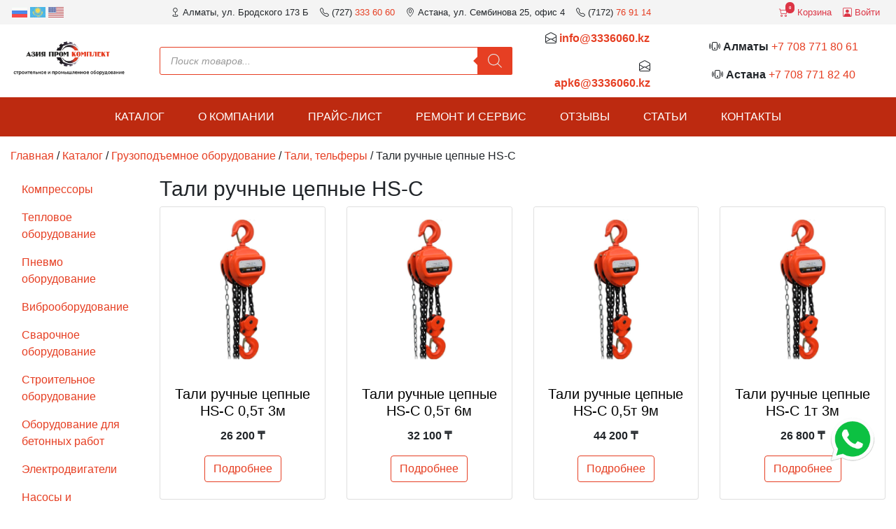

--- FILE ---
content_type: text/html; charset=UTF-8
request_url: https://3336060.kz/pcat/lifting-equipment/tali-telphers/hand-chain-hoists-hs-c/
body_size: 17260
content:


<!DOCTYPE html>
<html lang="ru">
<head>
<title>Тали ручные цепные HS-C - Азия Пром Комплект</title>
	<meta charset="utf-8">
	<meta name="viewport" content="width=device-width, initial-scale=1, minimum-scale=1, maximum-scale=1" />
	<meta http-equiv="X-UA-Compatible" content="IE=edge">
	
    <link href="https://3336060.kz/wp-content/themes/3336060/favicon_old.png" rel="shortcut icon" type="image/x-icon" />
	<link href="https://3336060.kz/wp-content/themes/3336060/css/bootstrap.min.css" rel="stylesheet">
	<link href="https://3336060.kz/wp-content/themes/3336060/css/style.css" rel="stylesheet">
    <link href="https://3336060.kz/wp-content/themes/3336060/icons/bootstrap-icons.css" rel="stylesheet">
	<meta name="yandex-verification" content="679ba739edb8834e" />
	
<!-- SEO от Rank Math - https://rankmath.com/ -->
<meta name="description" content="Тали ручные цепные HS-C"/>
<meta name="robots" content="follow, index, max-snippet:-1, max-video-preview:-1, max-image-preview:large"/>
<link rel="canonical" href="https://3336060.kz/pcat/lifting-equipment/tali-telphers/hand-chain-hoists-hs-c/" />
<link rel="next" href="https://3336060.kz/pcat/lifting-equipment/tali-telphers/hand-chain-hoists-hs-c/page/2/" />
<meta property="og:locale" content="ru_RU" />
<meta property="og:type" content="article" />
<meta property="og:title" content="Тали ручные цепные HS-C - Азия Пром Комплект" />
<meta property="og:description" content="Тали ручные цепные HS-C" />
<meta property="og:url" content="https://3336060.kz/pcat/lifting-equipment/tali-telphers/hand-chain-hoists-hs-c/" />
<meta property="og:site_name" content="Азия Пром Комплект" />
<meta property="og:image" content="https://3336060.kz/wp-content/uploads/2023/06/hand-chain-hoists-hs-c.jpg" />
<meta property="og:image:secure_url" content="https://3336060.kz/wp-content/uploads/2023/06/hand-chain-hoists-hs-c.jpg" />
<meta property="og:image:width" content="1000" />
<meta property="og:image:height" content="1000" />
<meta property="og:image:alt" content="Тали ручные цепные HS-C" />
<meta property="og:image:type" content="image/jpeg" />
<meta name="twitter:card" content="summary_large_image" />
<meta name="twitter:title" content="Тали ручные цепные HS-C - Азия Пром Комплект" />
<meta name="twitter:description" content="Тали ручные цепные HS-C" />
<meta name="twitter:label1" content="Товары" />
<meta name="twitter:data1" content="26" />
<script type="application/ld+json" class="rank-math-schema">{"@context":"https://schema.org","@graph":[{"@type":"Organization","@id":"https://3336060.kz/#organization","name":"\u0410\u0437\u0438\u044f \u041f\u0440\u043e\u043c \u041a\u043e\u043c\u043f\u043b\u0435\u043a\u0442"},{"@type":"WebSite","@id":"https://3336060.kz/#website","url":"https://3336060.kz","name":"\u0410\u0437\u0438\u044f \u041f\u0440\u043e\u043c \u041a\u043e\u043c\u043f\u043b\u0435\u043a\u0442","alternateName":"\u0410\u0437\u0438\u044f \u041f\u041a","publisher":{"@id":"https://3336060.kz/#organization"},"inLanguage":"ru-RU"},{"@type":"BreadcrumbList","@id":"https://3336060.kz/pcat/lifting-equipment/tali-telphers/hand-chain-hoists-hs-c/#breadcrumb","itemListElement":[{"@type":"ListItem","position":"1","item":{"@id":"https://3336060.kz","name":"\u0413\u043b\u0430\u0432\u043d\u0430\u044f"}},{"@type":"ListItem","position":"2","item":{"@id":"https://3336060.kz/shop/","name":"\u041a\u0430\u0442\u0430\u043b\u043e\u0433"}},{"@type":"ListItem","position":"3","item":{"@id":"https://3336060.kz/pcat/lifting-equipment/tali-telphers/hand-chain-hoists-hs-c/","name":"\u0422\u0430\u043b\u0438 \u0440\u0443\u0447\u043d\u044b\u0435 \u0446\u0435\u043f\u043d\u044b\u0435 HS-C"}}]},{"@type":"CollectionPage","@id":"https://3336060.kz/pcat/lifting-equipment/tali-telphers/hand-chain-hoists-hs-c/#webpage","url":"https://3336060.kz/pcat/lifting-equipment/tali-telphers/hand-chain-hoists-hs-c/","name":"\u0422\u0430\u043b\u0438 \u0440\u0443\u0447\u043d\u044b\u0435 \u0446\u0435\u043f\u043d\u044b\u0435 HS-C - \u0410\u0437\u0438\u044f \u041f\u0440\u043e\u043c \u041a\u043e\u043c\u043f\u043b\u0435\u043a\u0442","isPartOf":{"@id":"https://3336060.kz/#website"},"inLanguage":"ru-RU","breadcrumb":{"@id":"https://3336060.kz/pcat/lifting-equipment/tali-telphers/hand-chain-hoists-hs-c/#breadcrumb"}}]}</script>
<!-- /Rank Math WordPress SEO плагин -->

<link rel="alternate" type="application/rss+xml" title="Азия Пром Комплект &raquo; Лента элемента Тали ручные цепные HS-C таксономии Категория" href="https://3336060.kz/pcat/lifting-equipment/tali-telphers/hand-chain-hoists-hs-c/feed/" />
<style id='wp-img-auto-sizes-contain-inline-css' type='text/css'>
img:is([sizes=auto i],[sizes^="auto," i]){contain-intrinsic-size:3000px 1500px}
/*# sourceURL=wp-img-auto-sizes-contain-inline-css */
</style>
<style id='wp-emoji-styles-inline-css' type='text/css'>

	img.wp-smiley, img.emoji {
		display: inline !important;
		border: none !important;
		box-shadow: none !important;
		height: 1em !important;
		width: 1em !important;
		margin: 0 0.07em !important;
		vertical-align: -0.1em !important;
		background: none !important;
		padding: 0 !important;
	}
/*# sourceURL=wp-emoji-styles-inline-css */
</style>
<style id='wp-block-library-inline-css' type='text/css'>
:root{--wp-block-synced-color:#7a00df;--wp-block-synced-color--rgb:122,0,223;--wp-bound-block-color:var(--wp-block-synced-color);--wp-editor-canvas-background:#ddd;--wp-admin-theme-color:#007cba;--wp-admin-theme-color--rgb:0,124,186;--wp-admin-theme-color-darker-10:#006ba1;--wp-admin-theme-color-darker-10--rgb:0,107,160.5;--wp-admin-theme-color-darker-20:#005a87;--wp-admin-theme-color-darker-20--rgb:0,90,135;--wp-admin-border-width-focus:2px}@media (min-resolution:192dpi){:root{--wp-admin-border-width-focus:1.5px}}.wp-element-button{cursor:pointer}:root .has-very-light-gray-background-color{background-color:#eee}:root .has-very-dark-gray-background-color{background-color:#313131}:root .has-very-light-gray-color{color:#eee}:root .has-very-dark-gray-color{color:#313131}:root .has-vivid-green-cyan-to-vivid-cyan-blue-gradient-background{background:linear-gradient(135deg,#00d084,#0693e3)}:root .has-purple-crush-gradient-background{background:linear-gradient(135deg,#34e2e4,#4721fb 50%,#ab1dfe)}:root .has-hazy-dawn-gradient-background{background:linear-gradient(135deg,#faaca8,#dad0ec)}:root .has-subdued-olive-gradient-background{background:linear-gradient(135deg,#fafae1,#67a671)}:root .has-atomic-cream-gradient-background{background:linear-gradient(135deg,#fdd79a,#004a59)}:root .has-nightshade-gradient-background{background:linear-gradient(135deg,#330968,#31cdcf)}:root .has-midnight-gradient-background{background:linear-gradient(135deg,#020381,#2874fc)}:root{--wp--preset--font-size--normal:16px;--wp--preset--font-size--huge:42px}.has-regular-font-size{font-size:1em}.has-larger-font-size{font-size:2.625em}.has-normal-font-size{font-size:var(--wp--preset--font-size--normal)}.has-huge-font-size{font-size:var(--wp--preset--font-size--huge)}.has-text-align-center{text-align:center}.has-text-align-left{text-align:left}.has-text-align-right{text-align:right}.has-fit-text{white-space:nowrap!important}#end-resizable-editor-section{display:none}.aligncenter{clear:both}.items-justified-left{justify-content:flex-start}.items-justified-center{justify-content:center}.items-justified-right{justify-content:flex-end}.items-justified-space-between{justify-content:space-between}.screen-reader-text{border:0;clip-path:inset(50%);height:1px;margin:-1px;overflow:hidden;padding:0;position:absolute;width:1px;word-wrap:normal!important}.screen-reader-text:focus{background-color:#ddd;clip-path:none;color:#444;display:block;font-size:1em;height:auto;left:5px;line-height:normal;padding:15px 23px 14px;text-decoration:none;top:5px;width:auto;z-index:100000}html :where(.has-border-color){border-style:solid}html :where([style*=border-top-color]){border-top-style:solid}html :where([style*=border-right-color]){border-right-style:solid}html :where([style*=border-bottom-color]){border-bottom-style:solid}html :where([style*=border-left-color]){border-left-style:solid}html :where([style*=border-width]){border-style:solid}html :where([style*=border-top-width]){border-top-style:solid}html :where([style*=border-right-width]){border-right-style:solid}html :where([style*=border-bottom-width]){border-bottom-style:solid}html :where([style*=border-left-width]){border-left-style:solid}html :where(img[class*=wp-image-]){height:auto;max-width:100%}:where(figure){margin:0 0 1em}html :where(.is-position-sticky){--wp-admin--admin-bar--position-offset:var(--wp-admin--admin-bar--height,0px)}@media screen and (max-width:600px){html :where(.is-position-sticky){--wp-admin--admin-bar--position-offset:0px}}

/*# sourceURL=wp-block-library-inline-css */
</style><link rel='stylesheet' id='wc-blocks-style-css' href='https://3336060.kz/wp-content/plugins/woocommerce/assets/client/blocks/wc-blocks.css?ver=wc-10.4.3' type='text/css' media='all' />
<style id='global-styles-inline-css' type='text/css'>
:root{--wp--preset--aspect-ratio--square: 1;--wp--preset--aspect-ratio--4-3: 4/3;--wp--preset--aspect-ratio--3-4: 3/4;--wp--preset--aspect-ratio--3-2: 3/2;--wp--preset--aspect-ratio--2-3: 2/3;--wp--preset--aspect-ratio--16-9: 16/9;--wp--preset--aspect-ratio--9-16: 9/16;--wp--preset--color--black: #000000;--wp--preset--color--cyan-bluish-gray: #abb8c3;--wp--preset--color--white: #ffffff;--wp--preset--color--pale-pink: #f78da7;--wp--preset--color--vivid-red: #cf2e2e;--wp--preset--color--luminous-vivid-orange: #ff6900;--wp--preset--color--luminous-vivid-amber: #fcb900;--wp--preset--color--light-green-cyan: #7bdcb5;--wp--preset--color--vivid-green-cyan: #00d084;--wp--preset--color--pale-cyan-blue: #8ed1fc;--wp--preset--color--vivid-cyan-blue: #0693e3;--wp--preset--color--vivid-purple: #9b51e0;--wp--preset--gradient--vivid-cyan-blue-to-vivid-purple: linear-gradient(135deg,rgb(6,147,227) 0%,rgb(155,81,224) 100%);--wp--preset--gradient--light-green-cyan-to-vivid-green-cyan: linear-gradient(135deg,rgb(122,220,180) 0%,rgb(0,208,130) 100%);--wp--preset--gradient--luminous-vivid-amber-to-luminous-vivid-orange: linear-gradient(135deg,rgb(252,185,0) 0%,rgb(255,105,0) 100%);--wp--preset--gradient--luminous-vivid-orange-to-vivid-red: linear-gradient(135deg,rgb(255,105,0) 0%,rgb(207,46,46) 100%);--wp--preset--gradient--very-light-gray-to-cyan-bluish-gray: linear-gradient(135deg,rgb(238,238,238) 0%,rgb(169,184,195) 100%);--wp--preset--gradient--cool-to-warm-spectrum: linear-gradient(135deg,rgb(74,234,220) 0%,rgb(151,120,209) 20%,rgb(207,42,186) 40%,rgb(238,44,130) 60%,rgb(251,105,98) 80%,rgb(254,248,76) 100%);--wp--preset--gradient--blush-light-purple: linear-gradient(135deg,rgb(255,206,236) 0%,rgb(152,150,240) 100%);--wp--preset--gradient--blush-bordeaux: linear-gradient(135deg,rgb(254,205,165) 0%,rgb(254,45,45) 50%,rgb(107,0,62) 100%);--wp--preset--gradient--luminous-dusk: linear-gradient(135deg,rgb(255,203,112) 0%,rgb(199,81,192) 50%,rgb(65,88,208) 100%);--wp--preset--gradient--pale-ocean: linear-gradient(135deg,rgb(255,245,203) 0%,rgb(182,227,212) 50%,rgb(51,167,181) 100%);--wp--preset--gradient--electric-grass: linear-gradient(135deg,rgb(202,248,128) 0%,rgb(113,206,126) 100%);--wp--preset--gradient--midnight: linear-gradient(135deg,rgb(2,3,129) 0%,rgb(40,116,252) 100%);--wp--preset--font-size--small: 13px;--wp--preset--font-size--medium: 20px;--wp--preset--font-size--large: 36px;--wp--preset--font-size--x-large: 42px;--wp--preset--spacing--20: 0.44rem;--wp--preset--spacing--30: 0.67rem;--wp--preset--spacing--40: 1rem;--wp--preset--spacing--50: 1.5rem;--wp--preset--spacing--60: 2.25rem;--wp--preset--spacing--70: 3.38rem;--wp--preset--spacing--80: 5.06rem;--wp--preset--shadow--natural: 6px 6px 9px rgba(0, 0, 0, 0.2);--wp--preset--shadow--deep: 12px 12px 50px rgba(0, 0, 0, 0.4);--wp--preset--shadow--sharp: 6px 6px 0px rgba(0, 0, 0, 0.2);--wp--preset--shadow--outlined: 6px 6px 0px -3px rgb(255, 255, 255), 6px 6px rgb(0, 0, 0);--wp--preset--shadow--crisp: 6px 6px 0px rgb(0, 0, 0);}:where(.is-layout-flex){gap: 0.5em;}:where(.is-layout-grid){gap: 0.5em;}body .is-layout-flex{display: flex;}.is-layout-flex{flex-wrap: wrap;align-items: center;}.is-layout-flex > :is(*, div){margin: 0;}body .is-layout-grid{display: grid;}.is-layout-grid > :is(*, div){margin: 0;}:where(.wp-block-columns.is-layout-flex){gap: 2em;}:where(.wp-block-columns.is-layout-grid){gap: 2em;}:where(.wp-block-post-template.is-layout-flex){gap: 1.25em;}:where(.wp-block-post-template.is-layout-grid){gap: 1.25em;}.has-black-color{color: var(--wp--preset--color--black) !important;}.has-cyan-bluish-gray-color{color: var(--wp--preset--color--cyan-bluish-gray) !important;}.has-white-color{color: var(--wp--preset--color--white) !important;}.has-pale-pink-color{color: var(--wp--preset--color--pale-pink) !important;}.has-vivid-red-color{color: var(--wp--preset--color--vivid-red) !important;}.has-luminous-vivid-orange-color{color: var(--wp--preset--color--luminous-vivid-orange) !important;}.has-luminous-vivid-amber-color{color: var(--wp--preset--color--luminous-vivid-amber) !important;}.has-light-green-cyan-color{color: var(--wp--preset--color--light-green-cyan) !important;}.has-vivid-green-cyan-color{color: var(--wp--preset--color--vivid-green-cyan) !important;}.has-pale-cyan-blue-color{color: var(--wp--preset--color--pale-cyan-blue) !important;}.has-vivid-cyan-blue-color{color: var(--wp--preset--color--vivid-cyan-blue) !important;}.has-vivid-purple-color{color: var(--wp--preset--color--vivid-purple) !important;}.has-black-background-color{background-color: var(--wp--preset--color--black) !important;}.has-cyan-bluish-gray-background-color{background-color: var(--wp--preset--color--cyan-bluish-gray) !important;}.has-white-background-color{background-color: var(--wp--preset--color--white) !important;}.has-pale-pink-background-color{background-color: var(--wp--preset--color--pale-pink) !important;}.has-vivid-red-background-color{background-color: var(--wp--preset--color--vivid-red) !important;}.has-luminous-vivid-orange-background-color{background-color: var(--wp--preset--color--luminous-vivid-orange) !important;}.has-luminous-vivid-amber-background-color{background-color: var(--wp--preset--color--luminous-vivid-amber) !important;}.has-light-green-cyan-background-color{background-color: var(--wp--preset--color--light-green-cyan) !important;}.has-vivid-green-cyan-background-color{background-color: var(--wp--preset--color--vivid-green-cyan) !important;}.has-pale-cyan-blue-background-color{background-color: var(--wp--preset--color--pale-cyan-blue) !important;}.has-vivid-cyan-blue-background-color{background-color: var(--wp--preset--color--vivid-cyan-blue) !important;}.has-vivid-purple-background-color{background-color: var(--wp--preset--color--vivid-purple) !important;}.has-black-border-color{border-color: var(--wp--preset--color--black) !important;}.has-cyan-bluish-gray-border-color{border-color: var(--wp--preset--color--cyan-bluish-gray) !important;}.has-white-border-color{border-color: var(--wp--preset--color--white) !important;}.has-pale-pink-border-color{border-color: var(--wp--preset--color--pale-pink) !important;}.has-vivid-red-border-color{border-color: var(--wp--preset--color--vivid-red) !important;}.has-luminous-vivid-orange-border-color{border-color: var(--wp--preset--color--luminous-vivid-orange) !important;}.has-luminous-vivid-amber-border-color{border-color: var(--wp--preset--color--luminous-vivid-amber) !important;}.has-light-green-cyan-border-color{border-color: var(--wp--preset--color--light-green-cyan) !important;}.has-vivid-green-cyan-border-color{border-color: var(--wp--preset--color--vivid-green-cyan) !important;}.has-pale-cyan-blue-border-color{border-color: var(--wp--preset--color--pale-cyan-blue) !important;}.has-vivid-cyan-blue-border-color{border-color: var(--wp--preset--color--vivid-cyan-blue) !important;}.has-vivid-purple-border-color{border-color: var(--wp--preset--color--vivid-purple) !important;}.has-vivid-cyan-blue-to-vivid-purple-gradient-background{background: var(--wp--preset--gradient--vivid-cyan-blue-to-vivid-purple) !important;}.has-light-green-cyan-to-vivid-green-cyan-gradient-background{background: var(--wp--preset--gradient--light-green-cyan-to-vivid-green-cyan) !important;}.has-luminous-vivid-amber-to-luminous-vivid-orange-gradient-background{background: var(--wp--preset--gradient--luminous-vivid-amber-to-luminous-vivid-orange) !important;}.has-luminous-vivid-orange-to-vivid-red-gradient-background{background: var(--wp--preset--gradient--luminous-vivid-orange-to-vivid-red) !important;}.has-very-light-gray-to-cyan-bluish-gray-gradient-background{background: var(--wp--preset--gradient--very-light-gray-to-cyan-bluish-gray) !important;}.has-cool-to-warm-spectrum-gradient-background{background: var(--wp--preset--gradient--cool-to-warm-spectrum) !important;}.has-blush-light-purple-gradient-background{background: var(--wp--preset--gradient--blush-light-purple) !important;}.has-blush-bordeaux-gradient-background{background: var(--wp--preset--gradient--blush-bordeaux) !important;}.has-luminous-dusk-gradient-background{background: var(--wp--preset--gradient--luminous-dusk) !important;}.has-pale-ocean-gradient-background{background: var(--wp--preset--gradient--pale-ocean) !important;}.has-electric-grass-gradient-background{background: var(--wp--preset--gradient--electric-grass) !important;}.has-midnight-gradient-background{background: var(--wp--preset--gradient--midnight) !important;}.has-small-font-size{font-size: var(--wp--preset--font-size--small) !important;}.has-medium-font-size{font-size: var(--wp--preset--font-size--medium) !important;}.has-large-font-size{font-size: var(--wp--preset--font-size--large) !important;}.has-x-large-font-size{font-size: var(--wp--preset--font-size--x-large) !important;}
/*# sourceURL=global-styles-inline-css */
</style>

<style id='classic-theme-styles-inline-css' type='text/css'>
/*! This file is auto-generated */
.wp-block-button__link{color:#fff;background-color:#32373c;border-radius:9999px;box-shadow:none;text-decoration:none;padding:calc(.667em + 2px) calc(1.333em + 2px);font-size:1.125em}.wp-block-file__button{background:#32373c;color:#fff;text-decoration:none}
/*# sourceURL=/wp-includes/css/classic-themes.min.css */
</style>
<link rel='stylesheet' id='woocommerce-layout-css' href='https://3336060.kz/wp-content/plugins/woocommerce/assets/css/woocommerce-layout.css?ver=10.4.3' type='text/css' media='all' />
<link rel='stylesheet' id='woocommerce-smallscreen-css' href='https://3336060.kz/wp-content/plugins/woocommerce/assets/css/woocommerce-smallscreen.css?ver=10.4.3' type='text/css' media='only screen and (max-width: 768px)' />
<link rel='stylesheet' id='woocommerce-general-css' href='https://3336060.kz/wp-content/plugins/woocommerce/assets/css/woocommerce.css?ver=10.4.3' type='text/css' media='all' />
<style id='woocommerce-inline-inline-css' type='text/css'>
.woocommerce form .form-row .required { visibility: visible; }
/*# sourceURL=woocommerce-inline-inline-css */
</style>
<link rel='stylesheet' id='dgwt-wcas-style-css' href='https://3336060.kz/wp-content/plugins/ajax-search-for-woocommerce/assets/css/style.min.css?ver=1.32.2' type='text/css' media='all' />
<link rel='stylesheet' id='wp-pagenavi-css' href='https://3336060.kz/wp-content/plugins/wp-pagenavi/pagenavi-css.css?ver=2.70' type='text/css' media='all' />
<link rel='stylesheet' id='ari-fancybox-css' href='https://3336060.kz/wp-content/plugins/ari-fancy-lightbox/assets/fancybox/jquery.fancybox.min.css?ver=1.4.1' type='text/css' media='all' />
<style id='ari-fancybox-inline-css' type='text/css'>
BODY .fancybox-container{z-index:200000}BODY .fancybox-is-open .fancybox-bg{opacity:0.87}BODY .fancybox-bg {background-color:#0f0f11}BODY .fancybox-thumbs {background-color:#ffffff}
/*# sourceURL=ari-fancybox-inline-css */
</style>
<script type="text/javascript" src="https://3336060.kz/wp-includes/js/jquery/jquery.min.js?ver=3.7.1" id="jquery-core-js"></script>
<script type="text/javascript" src="https://3336060.kz/wp-includes/js/jquery/jquery-migrate.min.js?ver=3.4.1" id="jquery-migrate-js"></script>
<script type="text/javascript" src="https://3336060.kz/wp-content/plugins/woocommerce/assets/js/jquery-blockui/jquery.blockUI.min.js?ver=2.7.0-wc.10.4.3" id="wc-jquery-blockui-js" defer="defer" data-wp-strategy="defer"></script>
<script type="text/javascript" id="wc-add-to-cart-js-extra">
/* <![CDATA[ */
var wc_add_to_cart_params = {"ajax_url":"/wp-admin/admin-ajax.php","wc_ajax_url":"/?wc-ajax=%%endpoint%%","i18n_view_cart":"\u041f\u0440\u043e\u0441\u043c\u043e\u0442\u0440 \u043a\u043e\u0440\u0437\u0438\u043d\u044b","cart_url":"https://3336060.kz/cart/","is_cart":"","cart_redirect_after_add":"no"};
//# sourceURL=wc-add-to-cart-js-extra
/* ]]> */
</script>
<script type="text/javascript" src="https://3336060.kz/wp-content/plugins/woocommerce/assets/js/frontend/add-to-cart.min.js?ver=10.4.3" id="wc-add-to-cart-js" defer="defer" data-wp-strategy="defer"></script>
<script type="text/javascript" src="https://3336060.kz/wp-content/plugins/woocommerce/assets/js/js-cookie/js.cookie.min.js?ver=2.1.4-wc.10.4.3" id="wc-js-cookie-js" defer="defer" data-wp-strategy="defer"></script>
<script type="text/javascript" id="woocommerce-js-extra">
/* <![CDATA[ */
var woocommerce_params = {"ajax_url":"/wp-admin/admin-ajax.php","wc_ajax_url":"/?wc-ajax=%%endpoint%%","i18n_password_show":"\u041f\u043e\u043a\u0430\u0437\u0430\u0442\u044c \u043f\u0430\u0440\u043e\u043b\u044c","i18n_password_hide":"\u0421\u043a\u0440\u044b\u0442\u044c \u043f\u0430\u0440\u043e\u043b\u044c"};
//# sourceURL=woocommerce-js-extra
/* ]]> */
</script>
<script type="text/javascript" src="https://3336060.kz/wp-content/plugins/woocommerce/assets/js/frontend/woocommerce.min.js?ver=10.4.3" id="woocommerce-js" defer="defer" data-wp-strategy="defer"></script>
<script type="text/javascript" id="ari-fancybox-js-extra">
/* <![CDATA[ */
var ARI_FANCYBOX = {"lightbox":{"backFocus":false,"trapFocus":false,"thumbs":{"hideOnClose":false},"touch":{"vertical":true,"momentum":true},"buttons":["slideShow","fullScreen","thumbs","close"],"lang":"custom","i18n":{"custom":{"PREV":"\u041d\u0430\u0437\u0430\u0434","NEXT":"\u0414\u0430\u043b\u0435\u0435","PLAY_START":"\u041d\u0430\u0447\u0430\u0442\u044c \u0441\u043b\u0430\u0439\u0434-\u0448\u043e\u0443 (P)","PLAY_STOP":"\u041e\u0441\u0442\u0430\u043d\u043e\u0432\u0438\u0442\u044c \u0441\u043b\u0430\u0439\u0434-\u0448\u043e\u0443 (P)","FULL_SCREEN":"\u041f\u043e\u043b\u043d\u043e\u044d\u043a\u0440\u0430\u043d\u043d\u044b\u0439 \u0440\u0435\u0436\u0438\u043c (F)","THUMBS":"\u041c\u0438\u043d\u0438\u0430\u0442\u044e\u0440\u044b (G)","CLOSE":"\u0417\u0430\u043a\u0440\u044b\u0442\u044c (Esc)","ERROR":"\u041d\u0435\u0432\u043e\u0437\u043c\u043e\u0436\u043d\u043e \u0437\u0430\u0433\u0440\u0443\u0437\u0438\u0442\u044c \u0437\u0430\u043f\u0440\u043e\u0448\u0435\u043d\u043d\u043e\u0435 \u0441\u043e\u0434\u0435\u0440\u0436\u0438\u043c\u043e\u0435. \u003Cbr/\u003E \u041f\u043e\u0432\u0442\u043e\u0440\u0438\u0442\u0435 \u043f\u043e\u043f\u044b\u0442\u043a\u0443 \u043f\u043e\u0437\u0436\u0435."}}},"convert":{},"sanitize":null,"viewers":{"pdfjs":{"url":"https://3336060.kz/wp-content/plugins/ari-fancy-lightbox/assets/pdfjs/web/viewer.html"}}};
//# sourceURL=ari-fancybox-js-extra
/* ]]> */
</script>
<script type="text/javascript" src="https://3336060.kz/wp-content/plugins/ari-fancy-lightbox/assets/fancybox/jquery.fancybox.min.js?ver=1.4.1" id="ari-fancybox-js"></script>
<link rel="https://api.w.org/" href="https://3336060.kz/wp-json/" /><link rel="alternate" title="JSON" type="application/json" href="https://3336060.kz/wp-json/wp/v2/product_cat/445" /><link rel="EditURI" type="application/rsd+xml" title="RSD" href="https://3336060.kz/xmlrpc.php?rsd" />
<meta name="generator" content="WordPress 6.9" />
		<style>
			.dgwt-wcas-ico-magnifier,.dgwt-wcas-ico-magnifier-handler{max-width:20px}.dgwt-wcas-search-wrapp .dgwt-wcas-sf-wrapp input[type=search].dgwt-wcas-search-input,.dgwt-wcas-search-wrapp .dgwt-wcas-sf-wrapp input[type=search].dgwt-wcas-search-input:hover,.dgwt-wcas-search-wrapp .dgwt-wcas-sf-wrapp input[type=search].dgwt-wcas-search-input:focus{border-color:#e63f23}.dgwt-wcas-search-wrapp .dgwt-wcas-sf-wrapp .dgwt-wcas-search-submit::before{border-color:transparent #e63f23}.dgwt-wcas-search-wrapp .dgwt-wcas-sf-wrapp .dgwt-wcas-search-submit:hover::before,.dgwt-wcas-search-wrapp .dgwt-wcas-sf-wrapp .dgwt-wcas-search-submit:focus::before{border-right-color:#e63f23}.dgwt-wcas-search-wrapp .dgwt-wcas-sf-wrapp .dgwt-wcas-search-submit,.dgwt-wcas-om-bar .dgwt-wcas-om-return{background-color:#e63f23;color:#e5e5e5}.dgwt-wcas-search-wrapp .dgwt-wcas-ico-magnifier,.dgwt-wcas-search-wrapp .dgwt-wcas-sf-wrapp .dgwt-wcas-search-submit svg path,.dgwt-wcas-om-bar .dgwt-wcas-om-return svg path{fill:#e5e5e5}.dgwt-wcas-suggestion-selected{background-color:#e8c9c9}		</style>
			<noscript><style>.woocommerce-product-gallery{ opacity: 1 !important; }</style></noscript>
		
	<!-- Google Tag Manager -->
		<script>(function(w,d,s,l,i){w[l]=w[l]||[];w[l].push({'gtm.start':
		new Date().getTime(),event:'gtm.js'});var f=d.getElementsByTagName(s)[0],
		j=d.createElement(s),dl=l!='dataLayer'?'&l='+l:'';j.async=true;j.src=
		'https://www.googletagmanager.com/gtm.js?id='+i+dl;f.parentNode.insertBefore(j,f);
		})(window,document,'script','dataLayer','GTM-MZV7QFC');</script>
	<!-- End Google Tag Manager -->
	<!-- Google tag (gtag.js) -->
	<script async src="https://www.googletagmanager.com/gtag/js?id=AW-854669892"></script>
	<script> window.dataLayer = window.dataLayer || []; function gtag(){dataLayer.push(arguments);} gtag('js', new Date()); gtag('config', 'AW-854669892'); </script>
	
	<!-- Event snippet for Просмотр страницы conversion page -->
	<script>
	  gtag('event', 'conversion', {'send_to': 'AW-17685405163/BkVpCK6e67gbEOu7h_FB'});
	</script>
</head>

<body class="archive tax-product_cat term-hand-chain-hoists-hs-c term-445 wp-theme-3336060 theme-3336060 woocommerce woocommerce-page woocommerce-no-js">
	<!-- Google Tag Manager (noscript) -->
	<noscript><iframe src="https://www.googletagmanager.com/ns.html?id=GTM-MZV7QFC" height="0" width="0" style="display:none;visibility:hidden"></iframe></noscript>
	<!-- End Google Tag Manager (noscript) -->
	
	<!-- Google tag (gtag.js) -->
	<script async src="https://www.googletagmanager.com/gtag/js?id=AW-17685405163"></script>
	<script>
	  window.dataLayer = window.dataLayer || [];
	  function gtag(){dataLayer.push(arguments);}
	  gtag('js', new Date());
	  gtag('config', 'AW-17685405163');
	</script>
	
	<header id="header">
		<div class="greybg">
			<div class="container-fluid">
									<div class="row">
						<div class="col-md-2">
							 <div class="language">
								 <ul class="nav justify-content-center justify-content-lg-start top_nav">
									<img src="https://3336060.kz/wp-content/themes/3336060/img/lang/lang__ru.jpg" alt="ru" data-google-lang="ru" class="language__img">
									 <img src="https://3336060.kz/wp-content/themes/3336060/img/lang/lang__kk.jpg" alt="kk" data-google-lang="kk" class="language__img">
            						<img src="https://3336060.kz/wp-content/themes/3336060/img/lang/lang__en.jpg" alt="en" data-google-lang="en" class="language__img">
									 

								 </ul>
							</div>
						</div>
						<div class="col-md-7">
							<ul class="nav justify-content-center top_nav">
								<li class="nav-item nav-link">
									<i class="bi bi-geo"></i> Алматы, ул. Бродского 173 Б
								</li>
								<li class="nav-item nav-link">
									<i class="bi bi-telephone"></i> (727) <a href="tel:+77273336060">333 60 60</a>
								</li>
								<li class="nav-item nav-link">
									<i class="bi bi-geo-alt"></i> Астана, ул. Сембинова 25, офис 4</a>
								</li>
								<li class="nav-item nav-link">
									<i class="bi bi-telephone"></i> (7172) <a href="tel:+77172769114">76 91 14</a>
								</li>
							</ul>
						</div>
						<div class="col-md-3">
							<ul class="nav justify-content-center justify-content-lg-end top_nav">
								<li class="nav-item">
																		<a class="nav-link text-danger" href="https://3336060.kz/cart/" title="Товары в корзине"><i class="bi bi-cart2"></i><span class="badge badge-pill badge-danger count-notif">0</span> Корзина</a>								
								</li>
								<li class="nav-item">
									<a class="nav-link text-danger" href="https://3336060.kz/my-account/"><i class="bi bi-person-square"></i>
										Войти									</a>
								</li>
							</ul>
						</div>
					</div>
							</div>
		</div>
		<div class="container-fluid">
			<div class="row align-items-center h-100">
				<div class="col-md-2 pb-2 text-center">
					<a class="navbar-brand" href="https://3336060.kz/" title="Строительное и промышленное оборудование"><img src="https://3336060.kz/wp-content/themes/3336060/img/logo.png" class="img-fluid img-brand" alt="Строительное и промышленное оборудование Азия Пром Комплект" loading="lazy"></a>
				</div>
				<div class="col-md-5 mx-auto ">
					<div  class="dgwt-wcas-search-wrapp dgwt-wcas-is-detail-box dgwt-wcas-has-submit woocommerce dgwt-wcas-style-solaris js-dgwt-wcas-layout-classic dgwt-wcas-layout-classic js-dgwt-wcas-mobile-overlay-enabled">
		<form class="dgwt-wcas-search-form" role="search" action="https://3336060.kz/" method="get">
		<div class="dgwt-wcas-sf-wrapp">
						<label class="screen-reader-text"
				for="dgwt-wcas-search-input-1">
				Поиск товаров			</label>

			<input
				id="dgwt-wcas-search-input-1"
				type="search"
				class="dgwt-wcas-search-input"
				name="s"
				value=""
				placeholder="Поиск товаров..."
				autocomplete="off"
							/>
			<div class="dgwt-wcas-preloader"></div>

			<div class="dgwt-wcas-voice-search"></div>

							<button type="submit"
						aria-label="Поиск"
						class="dgwt-wcas-search-submit">				<svg
					class="dgwt-wcas-ico-magnifier" xmlns="http://www.w3.org/2000/svg"
					xmlns:xlink="http://www.w3.org/1999/xlink" x="0px" y="0px"
					viewBox="0 0 51.539 51.361" xml:space="preserve">
					<path 						d="M51.539,49.356L37.247,35.065c3.273-3.74,5.272-8.623,5.272-13.983c0-11.742-9.518-21.26-21.26-21.26 S0,9.339,0,21.082s9.518,21.26,21.26,21.26c5.361,0,10.244-1.999,13.983-5.272l14.292,14.292L51.539,49.356z M2.835,21.082 c0-10.176,8.249-18.425,18.425-18.425s18.425,8.249,18.425,18.425S31.436,39.507,21.26,39.507S2.835,31.258,2.835,21.082z"/>
				</svg>
				</button>
			
			<input type="hidden" name="post_type" value="product"/>
			<input type="hidden" name="dgwt_wcas" value="1"/>

			
					</div>
	</form>
</div>
				</div>
				<div class="col-md-2 mx-auto text-right">
					<ul class="nav justify-content-center">
						<li class="nav-item nav-link">
							<strong><i class="bi bi-envelope-open"></i> <a href="mailto:info@3336060.kz">info@3336060.kz</a></strong>
						</li>
						<li class="nav-item nav-link">
							<strong><i class="bi bi-envelope-open"></i> <a href="mailto:apk6@3336060.kz">apk6@3336060.kz</a></strong>
						</li>
					</ul>
				</div>
				<div class="col-md-3 mx-auto text-right">
					<ul class="nav justify-content-center">
						<li class="nav-item nav-link">
							<strong><i class="bi bi-phone-vibrate"></i> Алматы</strong> <a href="tel:+77087718061">+7 708 771 80 61</a>
						</li>
						<li class="nav-item nav-link">
							<strong><i class="bi bi-phone-vibrate"></i> Астана</strong> <a href="tel:+77087718240">+7 708 771 82 40</a>
						</li>
					</ul>
				</div>
			</div>
		</div>
	</header>
	
	
	<section class="bg_red">
		<div class="container-fluid">
			<div class="row">
				<div class="col-md-12">
					<nav class="navbar navbar-expand-lg navbar-light">
						<button class="navbar-toggler custom-toggler" type="button" data-toggle="collapse" data-target="#navbar" aria-controls="navbar" aria-expanded="false" aria-label="Toggle navigation">
							<span class="navbar-toggler-icon"></span>
						</button>
						<div class="collapse navbar-collapse" id="navbar">
							<ul class="navbar-nav mx-auto">
								<li class="nav-item">
									<a class="nav-link my_uppercase" href="https://3336060.kz/shop/">Каталог</a>
								</li>
								<li class="nav-item">
									<a class="nav-link my_uppercase" href="https://3336060.kz/about/">О компании</a>
								</li>
								<li class="nav-item">
									<a class="nav-link my_uppercase" href="https://3336060.kz/price-lists/">Прайс-лист</a>
								</li>
								<li class="nav-item">
									<a class="nav-link my_uppercase" href="https://3336060.kz/repair-service/">Ремонт и сервис</a>
								</li>
								<li class="nav-item">
									<a class="nav-link my_uppercase" href="https://3336060.kz/reviews/">Отзывы</a>
								</li>
								<li class="nav-item">
									<a class="nav-link my_uppercase" href="https://3336060.kz/cat/articles/">Статьи</a>
								</li>
								<li class="nav-item">
									<a class="nav-link my_uppercase" href="https://3336060.kz/contacts/">Контакты</a>
								</li>
							</ul>
						</div>
					</nav>
				</div>
			</div>
		</div>
	</section>

	
	<section>
		<div class="container-fluid">
						<div class="row row-padding">
				<div class="col-md-12">
					<p><nav class="woocommerce-breadcrumb" aria-label="Breadcrumb"><a href="https://3336060.kz">Главная</a>&nbsp;&#47;&nbsp;<a href="https://3336060.kz/shop/">Каталог</a>&nbsp;&#47;&nbsp;<a href="https://3336060.kz/pcat/lifting-equipment/">Грузоподъемное оборудование</a>&nbsp;&#47;&nbsp;<a href="https://3336060.kz/pcat/lifting-equipment/tali-telphers/">Тали, тельферы</a>&nbsp;&#47;&nbsp;Тали ручные цепные HS-C</nav></p>
				</div>
			</div>
			<div class="row pb-2 mb-2">
				<div class="col-lg-2 col-md-3 order-2 order-lg-1">
					<a href="https://3336060.kz/pcat/compressors/" style="text-align:left;" class="nav-item nav-link ">Компрессоры</a><a href="https://3336060.kz/pcat/thermal/" style="text-align:left;" class="nav-item nav-link ">Тепловое оборудование</a><a href="https://3336060.kz/pcat/pneumatic-equipment/" style="text-align:left;" class="nav-item nav-link ">Пневмо оборудование</a><a href="https://3336060.kz/pcat/vibration-equipment/" style="text-align:left;" class="nav-item nav-link ">Виброоборудование</a><a href="https://3336060.kz/pcat/welding-equipment/" style="text-align:left;" class="nav-item nav-link ">Сварочное оборудование</a><a href="https://3336060.kz/pcat/construction-equipment/" style="text-align:left;" class="nav-item nav-link ">Строительное оборудование</a><a href="https://3336060.kz/pcat/concrete-equipment/" style="text-align:left;" class="nav-item nav-link ">Оборудование для бетонных работ</a><a href="https://3336060.kz/pcat/electric-motors/" style="text-align:left;" class="nav-item nav-link ">Электродвигатели</a><a href="https://3336060.kz/pcat/pumps-and-motor-pumps/" style="text-align:left;" class="nav-item nav-link ">Насосы и мотопомпы</a><a href="https://3336060.kz/pcat/lifting-equipment/" style="text-align:left;" class="nav-item nav-link ">Грузоподъемное оборудование</a><a href="https://3336060.kz/pcat/fans/" style="text-align:left;" class="nav-item nav-link ">Вентиляторы</a><a href="https://3336060.kz/pcat/spare-parts-and-accessories/" style="text-align:left;" class="nav-item nav-link ">Запасные части и комплектующие</a>				</div>
				<div class="col-lg-10 col-md-9 order-1 order-lg-2">
					<div class="woocommerce">
			
				<h1 class="page-title">Тали ручные цепные HS-C</h1>

			
			
			
				<div class="woocommerce-notices-wrapper"></div>
				<div class="row row-padding">

																					
<div class="col-6 col-xs-6 col-sm-6 col-md-4 col-lg-3 d-flex align-items-stretch mb-3 pb-3 text-center">
	<div class="card">
				<a href="https://3336060.kz/shop/hand-chain-hoist-hs-c-0-5t-3m/" title="Тали ручные цепные HS-C 0,5т 3м"><img src="https://3336060.kz/wp-content/uploads/2023/06/hand-chain-hoist-hs-c.jpg" alt="Тали ручные цепные HS-C 0,5т 3м" class="card-img-top" style="width:100%;" /></a>
		<div class="card-body">
			<a href="https://3336060.kz/shop/hand-chain-hoist-hs-c-0-5t-3m/" class="blacklink" title="Тали ручные цепные HS-C 0,5т 3м"><h5 class="card-title">Тали ручные цепные HS-C 0,5т 3м</h5></a>
			
			

<p class="card-text">
	<strong>26 200&nbsp;&#x20B8;</strong></p>
			 <a class="btn btn-outline-primary mb-1" href="https://3336060.kz/shop/hand-chain-hoist-hs-c-0-5t-3m/" title="Тали ручные цепные HS-C 0,5т 3м" role="button">Подробнее</a>
		</div>
					</div>
</div>


																	
<div class="col-6 col-xs-6 col-sm-6 col-md-4 col-lg-3 d-flex align-items-stretch mb-3 pb-3 text-center">
	<div class="card">
				<a href="https://3336060.kz/shop/hand-chain-hoists-hs-c-0-5t-6m/" title="Тали ручные цепные HS-C 0,5т 6м"><img src="https://3336060.kz/wp-content/uploads/2023/06/hand-chain-hoist-hs-c.jpg" alt="Тали ручные цепные HS-C 0,5т 6м" class="card-img-top" style="width:100%;" /></a>
		<div class="card-body">
			<a href="https://3336060.kz/shop/hand-chain-hoists-hs-c-0-5t-6m/" class="blacklink" title="Тали ручные цепные HS-C 0,5т 6м"><h5 class="card-title">Тали ручные цепные HS-C 0,5т 6м</h5></a>
			
			

<p class="card-text">
	<strong>32 100&nbsp;&#x20B8;</strong></p>
			 <a class="btn btn-outline-primary mb-1" href="https://3336060.kz/shop/hand-chain-hoists-hs-c-0-5t-6m/" title="Тали ручные цепные HS-C 0,5т 6м" role="button">Подробнее</a>
		</div>
					</div>
</div>


																	
<div class="col-6 col-xs-6 col-sm-6 col-md-4 col-lg-3 d-flex align-items-stretch mb-3 pb-3 text-center">
	<div class="card">
				<a href="https://3336060.kz/shop/hand-chain-hoist-hs-c-0-5t-9m/" title="Тали ручные цепные HS-C 0,5т 9м"><img src="https://3336060.kz/wp-content/uploads/2023/06/hand-chain-hoist-hs-c.jpg" alt="Тали ручные цепные HS-C 0,5т 9м" class="card-img-top" style="width:100%;" /></a>
		<div class="card-body">
			<a href="https://3336060.kz/shop/hand-chain-hoist-hs-c-0-5t-9m/" class="blacklink" title="Тали ручные цепные HS-C 0,5т 9м"><h5 class="card-title">Тали ручные цепные HS-C 0,5т 9м</h5></a>
			
			

<p class="card-text">
	<strong>44 200&nbsp;&#x20B8;</strong></p>
			 <a class="btn btn-outline-primary mb-1" href="https://3336060.kz/shop/hand-chain-hoist-hs-c-0-5t-9m/" title="Тали ручные цепные HS-C 0,5т 9м" role="button">Подробнее</a>
		</div>
					</div>
</div>


																	
<div class="col-6 col-xs-6 col-sm-6 col-md-4 col-lg-3 d-flex align-items-stretch mb-3 pb-3 text-center">
	<div class="card">
				<a href="https://3336060.kz/shop/hand-chain-hoists-hs-c-1t-3m/" title="Тали ручные цепные HS-C 1т 3м"><img src="https://3336060.kz/wp-content/uploads/2023/06/hand-chain-hoist-hs-c.jpg" alt="Тали ручные цепные HS-C 1т 3м" class="card-img-top" style="width:100%;" /></a>
		<div class="card-body">
			<a href="https://3336060.kz/shop/hand-chain-hoists-hs-c-1t-3m/" class="blacklink" title="Тали ручные цепные HS-C 1т 3м"><h5 class="card-title">Тали ручные цепные HS-C 1т 3м</h5></a>
			
			

<p class="card-text">
	<strong>26 800&nbsp;&#x20B8;</strong></p>
			 <a class="btn btn-outline-primary mb-1" href="https://3336060.kz/shop/hand-chain-hoists-hs-c-1t-3m/" title="Тали ручные цепные HS-C 1т 3м" role="button">Подробнее</a>
		</div>
					</div>
</div>


																	
<div class="col-6 col-xs-6 col-sm-6 col-md-4 col-lg-3 d-flex align-items-stretch mb-3 pb-3 text-center">
	<div class="card">
				<a href="https://3336060.kz/shop/hand-chain-hoists-hs-c-1t-6m/" title="Тали ручные цепные HS-C 1т 6м"><img src="https://3336060.kz/wp-content/uploads/2023/06/hand-chain-hoist-hs-c.jpg" alt="Тали ручные цепные HS-C 1т 6м" class="card-img-top" style="width:100%;" /></a>
		<div class="card-body">
			<a href="https://3336060.kz/shop/hand-chain-hoists-hs-c-1t-6m/" class="blacklink" title="Тали ручные цепные HS-C 1т 6м"><h5 class="card-title">Тали ручные цепные HS-C 1т 6м</h5></a>
			
			

<p class="card-text">
	<strong>33 500&nbsp;&#x20B8;</strong></p>
			 <a class="btn btn-outline-primary mb-1" href="https://3336060.kz/shop/hand-chain-hoists-hs-c-1t-6m/" title="Тали ручные цепные HS-C 1т 6м" role="button">Подробнее</a>
		</div>
					</div>
</div>


																	
<div class="col-6 col-xs-6 col-sm-6 col-md-4 col-lg-3 d-flex align-items-stretch mb-3 pb-3 text-center">
	<div class="card">
				<a href="https://3336060.kz/shop/hand-chain-hoist-hs-c-1t-9m/" title="Тали ручные цепные HS-C 1т 9м"><img src="https://3336060.kz/wp-content/uploads/2023/06/hand-chain-hoist-hs-c.jpg" alt="Тали ручные цепные HS-C 1т 9м" class="card-img-top" style="width:100%;" /></a>
		<div class="card-body">
			<a href="https://3336060.kz/shop/hand-chain-hoist-hs-c-1t-9m/" class="blacklink" title="Тали ручные цепные HS-C 1т 9м"><h5 class="card-title">Тали ручные цепные HS-C 1т 9м</h5></a>
			
			

<p class="card-text">
	<strong>46 600&nbsp;&#x20B8;</strong></p>
			 <a class="btn btn-outline-primary mb-1" href="https://3336060.kz/shop/hand-chain-hoist-hs-c-1t-9m/" title="Тали ручные цепные HS-C 1т 9м" role="button">Подробнее</a>
		</div>
					</div>
</div>


																	
<div class="col-6 col-xs-6 col-sm-6 col-md-4 col-lg-3 d-flex align-items-stretch mb-3 pb-3 text-center">
	<div class="card">
				<a href="https://3336060.kz/shop/hand-chain-hoists-hs-c-1t-12m/" title="Тали ручные цепные HS-C 1т 12м"><img src="https://3336060.kz/wp-content/uploads/2023/06/hand-chain-hoist-hs-c.jpg" alt="Тали ручные цепные HS-C 1т 12м" class="card-img-top" style="width:100%;" /></a>
		<div class="card-body">
			<a href="https://3336060.kz/shop/hand-chain-hoists-hs-c-1t-12m/" class="blacklink" title="Тали ручные цепные HS-C 1т 12м"><h5 class="card-title">Тали ручные цепные HS-C 1т 12м</h5></a>
			
			

<p class="card-text">
	<strong>50 800&nbsp;&#x20B8;</strong></p>
			 <a class="btn btn-outline-primary mb-1" href="https://3336060.kz/shop/hand-chain-hoists-hs-c-1t-12m/" title="Тали ручные цепные HS-C 1т 12м" role="button">Подробнее</a>
		</div>
					</div>
</div>


																	
<div class="col-6 col-xs-6 col-sm-6 col-md-4 col-lg-3 d-flex align-items-stretch mb-3 pb-3 text-center">
	<div class="card">
				<a href="https://3336060.kz/shop/hand-chain-hoists-hs-c-1t-18m/" title="Тали ручные цепные HS-C 1т 18м"><img src="https://3336060.kz/wp-content/uploads/2023/06/hand-chain-hoist-hs-c.jpg" alt="Тали ручные цепные HS-C 1т 18м" class="card-img-top" style="width:100%;" /></a>
		<div class="card-body">
			<a href="https://3336060.kz/shop/hand-chain-hoists-hs-c-1t-18m/" class="blacklink" title="Тали ручные цепные HS-C 1т 18м"><h5 class="card-title">Тали ручные цепные HS-C 1т 18м</h5></a>
			
			

<p class="card-text">
	<strong>67 600&nbsp;&#x20B8;</strong></p>
			 <a class="btn btn-outline-primary mb-1" href="https://3336060.kz/shop/hand-chain-hoists-hs-c-1t-18m/" title="Тали ручные цепные HS-C 1т 18м" role="button">Подробнее</a>
		</div>
					</div>
</div>


																	
<div class="col-6 col-xs-6 col-sm-6 col-md-4 col-lg-3 d-flex align-items-stretch mb-3 pb-3 text-center">
	<div class="card">
				<a href="https://3336060.kz/shop/hand-chain-hoists-hs-c-2t-3m/" title="Тали ручные цепные HS-C 2т 3м"><img src="https://3336060.kz/wp-content/uploads/2023/06/hand-chain-hoist-hs-c.jpg" alt="Тали ручные цепные HS-C 2т 3м" class="card-img-top" style="width:100%;" /></a>
		<div class="card-body">
			<a href="https://3336060.kz/shop/hand-chain-hoists-hs-c-2t-3m/" class="blacklink" title="Тали ручные цепные HS-C 2т 3м"><h5 class="card-title">Тали ручные цепные HS-C 2т 3м</h5></a>
			
			

<p class="card-text">
	<strong>36 300&nbsp;&#x20B8;</strong></p>
			 <a class="btn btn-outline-primary mb-1" href="https://3336060.kz/shop/hand-chain-hoists-hs-c-2t-3m/" title="Тали ручные цепные HS-C 2т 3м" role="button">Подробнее</a>
		</div>
					</div>
</div>


																	
<div class="col-6 col-xs-6 col-sm-6 col-md-4 col-lg-3 d-flex align-items-stretch mb-3 pb-3 text-center">
	<div class="card">
				<a href="https://3336060.kz/shop/hand-chain-hoists-hs-c-2t-6m/" title="Тали ручные цепные HS-C 2т 6м"><img src="https://3336060.kz/wp-content/uploads/2023/06/hand-chain-hoist-hs-c.jpg" alt="Тали ручные цепные HS-C 2т 6м" class="card-img-top" style="width:100%;" /></a>
		<div class="card-body">
			<a href="https://3336060.kz/shop/hand-chain-hoists-hs-c-2t-6m/" class="blacklink" title="Тали ручные цепные HS-C 2т 6м"><h5 class="card-title">Тали ручные цепные HS-C 2т 6м</h5></a>
			
			

<p class="card-text">
	<strong>52 000&nbsp;&#x20B8;</strong></p>
			 <a class="btn btn-outline-primary mb-1" href="https://3336060.kz/shop/hand-chain-hoists-hs-c-2t-6m/" title="Тали ручные цепные HS-C 2т 6м" role="button">Подробнее</a>
		</div>
					</div>
</div>


																	
<div class="col-6 col-xs-6 col-sm-6 col-md-4 col-lg-3 d-flex align-items-stretch mb-3 pb-3 text-center">
	<div class="card">
				<a href="https://3336060.kz/shop/hand-chain-hoists-hs-c-2t-9m/" title="Тали ручные цепные HS-C 2т 9м"><img src="https://3336060.kz/wp-content/uploads/2023/06/hand-chain-hoist-hs-c.jpg" alt="Тали ручные цепные HS-C 2т 9м" class="card-img-top" style="width:100%;" /></a>
		<div class="card-body">
			<a href="https://3336060.kz/shop/hand-chain-hoists-hs-c-2t-9m/" class="blacklink" title="Тали ручные цепные HS-C 2т 9м"><h5 class="card-title">Тали ручные цепные HS-C 2т 9м</h5></a>
			
			

<p class="card-text">
	<strong>62 400&nbsp;&#x20B8;</strong></p>
			 <a class="btn btn-outline-primary mb-1" href="https://3336060.kz/shop/hand-chain-hoists-hs-c-2t-9m/" title="Тали ручные цепные HS-C 2т 9м" role="button">Подробнее</a>
		</div>
					</div>
</div>


																	
<div class="col-6 col-xs-6 col-sm-6 col-md-4 col-lg-3 d-flex align-items-stretch mb-3 pb-3 text-center">
	<div class="card">
				<a href="https://3336060.kz/shop/hand-chain-hoists-hs-c-2t-12m/" title="Тали ручные цепные HS-C 2т 12м"><img src="https://3336060.kz/wp-content/uploads/2023/06/hand-chain-hoist-hs-c.jpg" alt="Тали ручные цепные HS-C 2т 12м" class="card-img-top" style="width:100%;" /></a>
		<div class="card-body">
			<a href="https://3336060.kz/shop/hand-chain-hoists-hs-c-2t-12m/" class="blacklink" title="Тали ручные цепные HS-C 2т 12м"><h5 class="card-title">Тали ручные цепные HS-C 2т 12м</h5></a>
			
			

<p class="card-text">
	<strong>79 400&nbsp;&#x20B8;</strong></p>
			 <a class="btn btn-outline-primary mb-1" href="https://3336060.kz/shop/hand-chain-hoists-hs-c-2t-12m/" title="Тали ручные цепные HS-C 2т 12м" role="button">Подробнее</a>
		</div>
					</div>
</div>


																	
<div class="col-6 col-xs-6 col-sm-6 col-md-4 col-lg-3 d-flex align-items-stretch mb-3 pb-3 text-center">
	<div class="card">
				<a href="https://3336060.kz/shop/hand-chain-hoists-hs-c-2t-18m/" title="Тали ручные цепные HS-C 2т 18м"><img src="https://3336060.kz/wp-content/uploads/2023/06/hand-chain-hoist-hs-c.jpg" alt="Тали ручные цепные HS-C 2т 18м" class="card-img-top" style="width:100%;" /></a>
		<div class="card-body">
			<a href="https://3336060.kz/shop/hand-chain-hoists-hs-c-2t-18m/" class="blacklink" title="Тали ручные цепные HS-C 2т 18м"><h5 class="card-title">Тали ручные цепные HS-C 2т 18м</h5></a>
			
			

<p class="card-text">
	<strong>94 400&nbsp;&#x20B8;</strong></p>
			 <a class="btn btn-outline-primary mb-1" href="https://3336060.kz/shop/hand-chain-hoists-hs-c-2t-18m/" title="Тали ручные цепные HS-C 2т 18м" role="button">Подробнее</a>
		</div>
					</div>
</div>


																	
<div class="col-6 col-xs-6 col-sm-6 col-md-4 col-lg-3 d-flex align-items-stretch mb-3 pb-3 text-center">
	<div class="card">
				<a href="https://3336060.kz/shop/hand-chain-hoist-hs-c-3t-3m/" title="Тали ручные цепные HS-C 3т 3м"><img src="https://3336060.kz/wp-content/uploads/2023/06/hand-chain-hoist-hs-c.jpg" alt="Тали ручные цепные HS-C 3т 3м" class="card-img-top" style="width:100%;" /></a>
		<div class="card-body">
			<a href="https://3336060.kz/shop/hand-chain-hoist-hs-c-3t-3m/" class="blacklink" title="Тали ручные цепные HS-C 3т 3м"><h5 class="card-title">Тали ручные цепные HS-C 3т 3м</h5></a>
			
			

<p class="card-text">
	<strong>54 500&nbsp;&#x20B8;</strong></p>
			 <a class="btn btn-outline-primary mb-1" href="https://3336060.kz/shop/hand-chain-hoist-hs-c-3t-3m/" title="Тали ручные цепные HS-C 3т 3м" role="button">Подробнее</a>
		</div>
					</div>
</div>


																	
<div class="col-6 col-xs-6 col-sm-6 col-md-4 col-lg-3 d-flex align-items-stretch mb-3 pb-3 text-center">
	<div class="card">
				<a href="https://3336060.kz/shop/hand-chain-hoists-hs-c-3t-6m/" title="Тали ручные цепные HS-C 3т 6м"><img src="https://3336060.kz/wp-content/uploads/2023/06/hand-chain-hoist-hs-c.jpg" alt="Тали ручные цепные HS-C 3т 6м" class="card-img-top" style="width:100%;" /></a>
		<div class="card-body">
			<a href="https://3336060.kz/shop/hand-chain-hoists-hs-c-3t-6m/" class="blacklink" title="Тали ручные цепные HS-C 3т 6м"><h5 class="card-title">Тали ручные цепные HS-C 3т 6м</h5></a>
			
			

<p class="card-text">
	<strong>68 300&nbsp;&#x20B8;</strong></p>
			 <a class="btn btn-outline-primary mb-1" href="https://3336060.kz/shop/hand-chain-hoists-hs-c-3t-6m/" title="Тали ручные цепные HS-C 3т 6м" role="button">Подробнее</a>
		</div>
					</div>
</div>


																	
<div class="col-6 col-xs-6 col-sm-6 col-md-4 col-lg-3 d-flex align-items-stretch mb-3 pb-3 text-center">
	<div class="card">
				<a href="https://3336060.kz/shop/hand-chain-hoists-hs-c-3t-9m/" title="Тали ручные цепные HS-C 3т 9м"><img src="https://3336060.kz/wp-content/uploads/2023/06/hand-chain-hoist-hs-c.jpg" alt="Тали ручные цепные HS-C 3т 9м" class="card-img-top" style="width:100%;" /></a>
		<div class="card-body">
			<a href="https://3336060.kz/shop/hand-chain-hoists-hs-c-3t-9m/" class="blacklink" title="Тали ручные цепные HS-C 3т 9м"><h5 class="card-title">Тали ручные цепные HS-C 3т 9м</h5></a>
			
			

<p class="card-text">
	<strong>88 000&nbsp;&#x20B8;</strong></p>
			 <a class="btn btn-outline-primary mb-1" href="https://3336060.kz/shop/hand-chain-hoists-hs-c-3t-9m/" title="Тали ручные цепные HS-C 3т 9м" role="button">Подробнее</a>
		</div>
					</div>
</div>


									
				</div>

				<nav class="woocommerce-pagination">
	<ul class='page-numbers'>
	<li><span aria-label="Стр. 1" aria-current="page" class="page-numbers current">1</span></li>
	<li><a aria-label="Стр. 2" class="page-numbers" href="https://3336060.kz/pcat/lifting-equipment/tali-telphers/hand-chain-hoists-hs-c/page/2/">2</a></li>
	<li><a class="next page-numbers" href="https://3336060.kz/pcat/lifting-equipment/tali-telphers/hand-chain-hoists-hs-c/page/2/">&rarr;</a></li>
</ul>
</nav>

				</div>
				</div>
			</div>
					</div>
	</section>

	<footer id="footer" class="mt-3 pt-3">
		<div class="container-fluid">
			<div class="row">
				<div class="col-md-2 mt-1 pt-1 mb-1 pb-1">
					<a href="https://3336060.kz/" title="Строительное и промышленное оборудование"><img src="https://3336060.kz/wp-content/themes/3336060/img/logo_white.png" class="img-fluid" alt="Строительное и промышленное оборудование Азия Пром Комплект" loading="lazy"></a>
				</div>
				<div class="col-md-2 col-6 mt-1 pt-1 mb-1 pb-1">
					<p><a href="https://3336060.kz/about/">О компании</a></p>
					<p><a href="https://3336060.kz/shop/">Каталог продукции</a></p>
					<p><a href="https://3336060.kz/sales/">Акции</a></p>
					<p><a href="https://3336060.kz/warranty/">Гарантия</a></p>
					<p><a href="https://3336060.kz/shipping/">Доставка и оплата</a></p>
					<p><a href="https://3336060.kz/contacts/">Контакты</a></p>
				</div>
				<div class="col-md-2 col-6 mt-1 pt-1 mb-1 pb-1">
					<p><a href="https://3336060.kz/repair-service/">Ремонт и сервис</a></p>
					<p><a href="https://3336060.kz/price-lists/">Прайс-лист</a></p>
					<p><a href="https://3336060.kz/cat/video/">Видео</a></p>
					<p><a href="https://3336060.kz/reviews/">Отзывы</a></p>
					<p><a href="https://3336060.kz/cat/articles/">Статьи</a></p>
					<p><a href="https://3336060.kz/cat/news/">Новости</a></p>
				</div>
				<div class="col-md-3">
					<p><strong>Алматы</strong></p>
					<p>РК, г. Алматы, ул. Бродского 173 Б</p>
					<p><a href="tel:+77087718061" class="footer_phone"><i class="bi bi-phone"></i> +7 708 771 80 61</a></p>
					<p><a href="tel:+77272530090" class="footer_phone"><i class="bi bi-telephone"></i> +7 (727) 253 00 90</a></p>
					<p><a href="https://api.whatsapp.com/send?phone=77003535901" class="footer_phone"><i class="bi bi-whatsapp"></i> +7 700 353 59 01</a></p>
					
					<p><a href="mailto:info@3336060.kz" class="footer_phone"><i class="bi bi-envelope-paper"></i> info@3336060.kz</a></p>
					<hr>
					<p><a href="https://www.instagram.com/apk_3336060/?igshid=MzRlODBiNWFlZA%3D%3D" target="_blank"><i class="bi bi-instagram"></i> Instagram</a> <a href="https://www.youtube.com/@%D0%90%D0%B7%D0%B8%D1%8F%D0%9F%D1%80%D0%BE%D0%BC%D0%9A%D0%BE%D0%BC%D0%BF%D0%BB%D0%B5%D0%BA%D1%822050" target="_blank"><i class="bi bi-youtube"></i> Youtube</a></p>
					
				</div>
				<div class="col-md-3">
					<p><strong>Астана</strong></p>
					<p>РК, г. Астана, ул. Сембинова 25 офис 4</p>
					<p><a href="tel:+77087718240" class="footer_phone"><i class="bi bi-phone"></i> +7 708 771 82 40</a></p>
					<p><a href="mailto:apk6@3336060.kz" class="footer_phone"><i class="bi bi-envelope-paper"></i> apk6@3336060.kz</a></p>
				</div>
			</div>
		</div>
	</footer>
	<section class="footer_secod">
		<div class="container-fluid">
			<div class="row">
				<div class="col-md-6">
					<p class="pt-3">© 2023 Азия Пром Комплект</p>
				</div>
				<div class="col-md-6 foot-right">
					<p class="pt-2">Дизайн и разработка <a href="https://zdesign.kz/" title="Создание и продвижение сайтов в Казахстане"><img src="https://3336060.kz/wp-content/themes/3336060/img/zdesign.png" alt="ZDesign - Создание и продвижение сайтов в Казахстане"></a></p>
				</div>
			</div>
		</div>
	</section>

	<a href="https://api.whatsapp.com/send?phone=77003530016&amp;text=Добрый день! Расскажите мне о продукции &amp;source=&amp;data=" target="_blank"><div class="whatsapp-static"></div></a>

	<script src="https://3336060.kz/wp-content/themes/3336060/js/js.cookie.min.js"></script>
	<script src="https://3336060.kz/wp-content/themes/3336060/js/google-translate.js"></script>

	<!-- Yandex.Metrika counter -->
	<script type="text/javascript" >
	   (function(m,e,t,r,i,k,a){m[i]=m[i]||function(){(m[i].a=m[i].a||[]).push(arguments)};
	   m[i].l=1*new Date();
	   for (var j = 0; j < document.scripts.length; j++) {if (document.scripts[j].src === r) { return; }}
	   k=e.createElement(t),a=e.getElementsByTagName(t)[0],k.async=1,k.src=r,a.parentNode.insertBefore(k,a)})
	   (window, document, "script", "https://mc.yandex.ru/metrika/tag.js", "ym");

	   ym(94236125, "init", {
			clickmap:true,
			trackLinks:true,
			accurateTrackBounce:true,
			ecommerce:"dataLayer"
	   });
	</script>
	<noscript><div><img src="https://mc.yandex.ru/watch/94236125" style="position:absolute; left:-9999px;" alt="" /></div></noscript>
	<!-- /Yandex.Metrika counter -->

	<!-- <script src="/js/jquery-3.3.1.slim.min.js"></script> -->
	<script src="https://3336060.kz/wp-content/themes/3336060/js/popper.min.js"></script>
	<script src="https://3336060.kz/wp-content/themes/3336060/js/bootstrap.min.js"></script>
    <script src="https://3336060.kz/wp-content/themes/3336060/js/custom.js"></script>
</body>
<script type="speculationrules">
{"prefetch":[{"source":"document","where":{"and":[{"href_matches":"/*"},{"not":{"href_matches":["/wp-*.php","/wp-admin/*","/wp-content/uploads/*","/wp-content/*","/wp-content/plugins/*","/wp-content/themes/3336060/*","/*\\?(.+)"]}},{"not":{"selector_matches":"a[rel~=\"nofollow\"]"}},{"not":{"selector_matches":".no-prefetch, .no-prefetch a"}}]},"eagerness":"conservative"}]}
</script>
<script type="application/ld+json">{"@context":"https://schema.org/","@type":"BreadcrumbList","itemListElement":[{"@type":"ListItem","position":1,"item":{"name":"\u0413\u043b\u0430\u0432\u043d\u0430\u044f","@id":"https://3336060.kz"}},{"@type":"ListItem","position":2,"item":{"name":"\u041a\u0430\u0442\u0430\u043b\u043e\u0433","@id":"https://3336060.kz/shop/"}},{"@type":"ListItem","position":3,"item":{"name":"\u0413\u0440\u0443\u0437\u043e\u043f\u043e\u0434\u044a\u0435\u043c\u043d\u043e\u0435 \u043e\u0431\u043e\u0440\u0443\u0434\u043e\u0432\u0430\u043d\u0438\u0435","@id":"https://3336060.kz/pcat/lifting-equipment/"}},{"@type":"ListItem","position":4,"item":{"name":"\u0422\u0430\u043b\u0438, \u0442\u0435\u043b\u044c\u0444\u0435\u0440\u044b","@id":"https://3336060.kz/pcat/lifting-equipment/tali-telphers/"}},{"@type":"ListItem","position":5,"item":{"name":"\u0422\u0430\u043b\u0438 \u0440\u0443\u0447\u043d\u044b\u0435 \u0446\u0435\u043f\u043d\u044b\u0435 HS-C","@id":"https://3336060.kz/pcat/lifting-equipment/tali-telphers/hand-chain-hoists-hs-c/"}}]}</script>	<script type='text/javascript'>
		(function () {
			var c = document.body.className;
			c = c.replace(/woocommerce-no-js/, 'woocommerce-js');
			document.body.className = c;
		})();
	</script>
	<script type="text/javascript" src="https://3336060.kz/wp-content/plugins/woocommerce/assets/js/sourcebuster/sourcebuster.min.js?ver=10.4.3" id="sourcebuster-js-js"></script>
<script type="text/javascript" id="wc-order-attribution-js-extra">
/* <![CDATA[ */
var wc_order_attribution = {"params":{"lifetime":1.0e-5,"session":30,"base64":false,"ajaxurl":"https://3336060.kz/wp-admin/admin-ajax.php","prefix":"wc_order_attribution_","allowTracking":true},"fields":{"source_type":"current.typ","referrer":"current_add.rf","utm_campaign":"current.cmp","utm_source":"current.src","utm_medium":"current.mdm","utm_content":"current.cnt","utm_id":"current.id","utm_term":"current.trm","utm_source_platform":"current.plt","utm_creative_format":"current.fmt","utm_marketing_tactic":"current.tct","session_entry":"current_add.ep","session_start_time":"current_add.fd","session_pages":"session.pgs","session_count":"udata.vst","user_agent":"udata.uag"}};
//# sourceURL=wc-order-attribution-js-extra
/* ]]> */
</script>
<script type="text/javascript" src="https://3336060.kz/wp-content/plugins/woocommerce/assets/js/frontend/order-attribution.min.js?ver=10.4.3" id="wc-order-attribution-js"></script>
<script type="text/javascript" id="jquery-dgwt-wcas-js-extra">
/* <![CDATA[ */
var dgwt_wcas = {"labels":{"product_plu":"\u0422\u043e\u0432\u0430\u0440\u044b","vendor":"\u041f\u0440\u043e\u0434\u0430\u0432\u0435\u0446","vendor_plu":"\u041f\u0440\u043e\u0434\u0430\u0432\u0446\u044b","sku_label":"\u0410\u0440\u0442\u0438\u043a\u0443\u043b:","sale_badge":"\u0420\u0430\u0441\u043f\u0440\u043e\u0434\u0430\u0436\u0430","vendor_sold_by":"Sold by:","featured_badge":"\u0420\u0435\u043a\u043e\u043c\u0435\u043d\u0434\u0443\u0435\u043c\u043e\u0435","in":"\u0432","read_more":"continue reading","no_results":"\"\\u041d\\u0438\\u0447\\u0435\\u0433\\u043e \\u043d\\u0435 \\u043d\\u0430\\u0439\\u0434\\u0435\\u043d\\u043e\"","no_results_default":"\u041d\u0438\u0447\u0435\u0433\u043e \u043d\u0435 \u043d\u0430\u0439\u0434\u0435\u043d\u043e","show_more":"\u0411\u043e\u043b\u044c\u0448\u0435 \u0440\u0435\u0437\u0443\u043b\u044c\u0442\u0430\u0442\u043e\u0432","show_more_details":"\u0411\u043e\u043b\u044c\u0448\u0435 \u0440\u0435\u0437\u0443\u043b\u044c\u0442\u0430\u0442\u043e\u0432","search_placeholder":"\u041f\u043e\u0438\u0441\u043a \u0442\u043e\u0432\u0430\u0440\u043e\u0432...","submit":"","search_hist":"Your search history","search_hist_clear":"\u041e\u0447\u0438\u0441\u0442\u0438\u0442\u044c","mob_overlay_label":"Open search in the mobile overlay","tax_product_cat_plu":"\u041a\u0430\u0442\u0435\u0433\u043e\u0440\u0438\u0438","tax_product_cat":"\u041a\u0430\u0442\u0435\u0433\u043e\u0440\u0438\u044f","tax_product_tag_plu":"\u041c\u0435\u0442\u043a\u0438","tax_product_tag":"Tag"},"ajax_search_endpoint":"/?wc-ajax=dgwt_wcas_ajax_search","ajax_details_endpoint":"/?wc-ajax=dgwt_wcas_result_details","ajax_prices_endpoint":"/?wc-ajax=dgwt_wcas_get_prices","action_search":"dgwt_wcas_ajax_search","action_result_details":"dgwt_wcas_result_details","action_get_prices":"dgwt_wcas_get_prices","min_chars":"3","width":"auto","show_details_panel":"1","show_images":"1","show_price":"1","show_desc":"","show_sale_badge":"","show_featured_badge":"","dynamic_prices":"","is_rtl":"","show_preloader":"1","show_headings":"1","preloader_url":"","taxonomy_brands":"","img_url":"https://3336060.kz/wp-content/plugins/ajax-search-for-woocommerce/assets/img/","is_premium":"","layout_breakpoint":"992","mobile_overlay_breakpoint":"992","mobile_overlay_wrapper":"body","mobile_overlay_delay":"0","debounce_wait_ms":"400","send_ga_events":"1","enable_ga_site_search_module":"","magnifier_icon":"\t\t\t\t\u003Csvg\n\t\t\t\t\tclass=\"\" xmlns=\"http://www.w3.org/2000/svg\"\n\t\t\t\t\txmlns:xlink=\"http://www.w3.org/1999/xlink\" x=\"0px\" y=\"0px\"\n\t\t\t\t\tviewBox=\"0 0 51.539 51.361\" xml:space=\"preserve\"\u003E\n\t\t\t\t\t\u003Cpath \t\t\t\t\t\td=\"M51.539,49.356L37.247,35.065c3.273-3.74,5.272-8.623,5.272-13.983c0-11.742-9.518-21.26-21.26-21.26 S0,9.339,0,21.082s9.518,21.26,21.26,21.26c5.361,0,10.244-1.999,13.983-5.272l14.292,14.292L51.539,49.356z M2.835,21.082 c0-10.176,8.249-18.425,18.425-18.425s18.425,8.249,18.425,18.425S31.436,39.507,21.26,39.507S2.835,31.258,2.835,21.082z\"/\u003E\n\t\t\t\t\u003C/svg\u003E\n\t\t\t\t","magnifier_icon_pirx":"\t\t\t\t\u003Csvg\n\t\t\t\t\tclass=\"\" xmlns=\"http://www.w3.org/2000/svg\" width=\"18\" height=\"18\" viewBox=\"0 0 18 18\"\u003E\n\t\t\t\t\t\u003Cpath  d=\" M 16.722523,17.901412 C 16.572585,17.825208 15.36088,16.670476 14.029846,15.33534 L 11.609782,12.907819 11.01926,13.29667 C 8.7613237,14.783493 5.6172703,14.768302 3.332423,13.259528 -0.07366363,11.010358 -1.0146502,6.5989684 1.1898146,3.2148776\n\t\t\t\t\t1.5505179,2.6611594 2.4056498,1.7447266 2.9644271,1.3130497 3.4423015,0.94387379 4.3921825,0.48568469 5.1732652,0.2475835 5.886299,0.03022609 6.1341883,0 7.2037391,0 8.2732897,0 8.521179,0.03022609 9.234213,0.2475835 c 0.781083,0.23810119 1.730962,0.69629029 2.208837,1.0654662\n\t\t\t\t\t0.532501,0.4113763 1.39922,1.3400096 1.760153,1.8858877 1.520655,2.2998531 1.599025,5.3023778 0.199549,7.6451086 -0.208076,0.348322 -0.393306,0.668209 -0.411622,0.710863 -0.01831,0.04265 1.065556,1.18264 2.408603,2.533307 1.343046,1.350666 2.486621,2.574792 2.541278,2.720279 0.282475,0.7519\n\t\t\t\t\t-0.503089,1.456506 -1.218488,1.092917 z M 8.4027892,12.475062 C 9.434946,12.25579 10.131043,11.855461 10.99416,10.984753 11.554519,10.419467 11.842507,10.042366 12.062078,9.5863882 12.794223,8.0659672 12.793657,6.2652398 12.060578,4.756293 11.680383,3.9737304 10.453587,2.7178427\n\t\t\t\t\t9.730569,2.3710306 8.6921295,1.8729196 8.3992147,1.807606 7.2037567,1.807606 6.0082984,1.807606 5.7153841,1.87292 4.6769446,2.3710306 3.9539263,2.7178427 2.7271301,3.9737304 2.3469352,4.756293 1.6138384,6.2652398 1.6132726,8.0659672 2.3454252,9.5863882 c 0.4167354,0.8654208 1.5978784,2.0575608\n\t\t\t\t\t2.4443766,2.4671358 1.0971012,0.530827 2.3890403,0.681561 3.6130134,0.421538 z\n\t\t\t\t\t\"/\u003E\n\t\t\t\t\u003C/svg\u003E\n\t\t\t\t","history_icon":"\t\t\t\t\u003Csvg class=\"\" xmlns=\"http://www.w3.org/2000/svg\" width=\"18\" height=\"16\"\u003E\n\t\t\t\t\t\u003Cg transform=\"translate(-17.498822,-36.972165)\"\u003E\n\t\t\t\t\t\t\u003Cpath \t\t\t\t\t\t\td=\"m 26.596964,52.884295 c -0.954693,-0.11124 -2.056421,-0.464654 -2.888623,-0.926617 -0.816472,-0.45323 -1.309173,-0.860824 -1.384955,-1.145723 -0.106631,-0.400877 0.05237,-0.801458 0.401139,-1.010595 0.167198,-0.10026 0.232609,-0.118358 0.427772,-0.118358 0.283376,0 0.386032,0.04186 0.756111,0.308336 1.435559,1.033665 3.156285,1.398904 4.891415,1.038245 2.120335,-0.440728 3.927688,-2.053646 4.610313,-4.114337 0.244166,-0.737081 0.291537,-1.051873 0.293192,-1.948355 0.0013,-0.695797 -0.0093,-0.85228 -0.0806,-1.189552 -0.401426,-1.899416 -1.657702,-3.528366 -3.392535,-4.398932 -2.139097,-1.073431 -4.69701,-0.79194 -6.613131,0.727757 -0.337839,0.267945 -0.920833,0.890857 -1.191956,1.27357 -0.66875,0.944 -1.120577,2.298213 -1.120577,3.35859 v 0.210358 h 0.850434 c 0.82511,0 0.854119,0.0025 0.974178,0.08313 0.163025,0.109516 0.246992,0.333888 0.182877,0.488676 -0.02455,0.05927 -0.62148,0.693577 -1.32651,1.40957 -1.365272,1.3865 -1.427414,1.436994 -1.679504,1.364696 -0.151455,-0.04344 -2.737016,-2.624291 -2.790043,-2.784964 -0.05425,-0.16438 0.02425,-0.373373 0.179483,-0.477834 0.120095,-0.08082 0.148717,-0.08327 0.970779,-0.08327 h 0.847035 l 0.02338,-0.355074 c 0.07924,-1.203664 0.325558,-2.153721 0.819083,-3.159247 1.083047,-2.206642 3.117598,-3.79655 5.501043,-4.298811 0.795412,-0.167616 1.880855,-0.211313 2.672211,-0.107576 3.334659,0.437136 6.147035,3.06081 6.811793,6.354741 0.601713,2.981541 -0.541694,6.025743 -2.967431,7.900475 -1.127277,0.871217 -2.441309,1.407501 -3.893104,1.588856 -0.447309,0.05588 -1.452718,0.06242 -1.883268,0.01225 z m 3.375015,-5.084703 c -0.08608,-0.03206 -2.882291,-1.690237 -3.007703,-1.783586 -0.06187,-0.04605 -0.160194,-0.169835 -0.218507,-0.275078 L 26.639746,45.549577 V 43.70452 41.859464 L 26.749,41.705307 c 0.138408,-0.195294 0.31306,-0.289155 0.538046,-0.289155 0.231638,0 0.438499,0.109551 0.563553,0.298452 l 0.10019,0.151342 0.01053,1.610898 0.01053,1.610898 0.262607,0.154478 c 1.579961,0.929408 2.399444,1.432947 2.462496,1.513106 0.253582,0.322376 0.140877,0.816382 -0.226867,0.994404 -0.148379,0.07183 -0.377546,0.09477 -0.498098,0.04986 z\"/\u003E\n\t\t\t\t\t\u003C/g\u003E\n\t\t\t\t\u003C/svg\u003E\n\t\t\t\t","close_icon":"\t\t\t\t\u003Csvg class=\"\" xmlns=\"http://www.w3.org/2000/svg\" height=\"24\" viewBox=\"0 0 24 24\" width=\"24\"\u003E\n\t\t\t\t\t\u003Cpath \t\t\t\t\t\td=\"M18.3 5.71c-.39-.39-1.02-.39-1.41 0L12 10.59 7.11 5.7c-.39-.39-1.02-.39-1.41 0-.39.39-.39 1.02 0 1.41L10.59 12 5.7 16.89c-.39.39-.39 1.02 0 1.41.39.39 1.02.39 1.41 0L12 13.41l4.89 4.89c.39.39 1.02.39 1.41 0 .39-.39.39-1.02 0-1.41L13.41 12l4.89-4.89c.38-.38.38-1.02 0-1.4z\"/\u003E\n\t\t\t\t\u003C/svg\u003E\n\t\t\t\t","back_icon":"\t\t\t\t\u003Csvg class=\"\" xmlns=\"http://www.w3.org/2000/svg\" viewBox=\"0 0 16 16\"\u003E\n\t\t\t\t\t\u003Cpath \t\t\t\t\t\td=\"M14 6.125H3.351l4.891-4.891L7 0 0 7l7 7 1.234-1.234L3.35 7.875H14z\" fill-rule=\"evenodd\"/\u003E\n\t\t\t\t\u003C/svg\u003E\n\t\t\t\t","preloader_icon":"\t\t\t\t\u003Csvg class=\"dgwt-wcas-loader-circular \" viewBox=\"25 25 50 50\"\u003E\n\t\t\t\t\t\u003Ccircle class=\"dgwt-wcas-loader-circular-path\" cx=\"50\" cy=\"50\" r=\"20\" fill=\"none\"\n\t\t\t\t\t\t stroke-miterlimit=\"10\"/\u003E\n\t\t\t\t\u003C/svg\u003E\n\t\t\t\t","voice_search_inactive_icon":"\t\t\t\t\u003Csvg class=\"dgwt-wcas-voice-search-mic-inactive\" xmlns=\"http://www.w3.org/2000/svg\" height=\"24\" width=\"24\"\u003E\n\t\t\t\t\t\u003Cpath \t\t\t\t\t\td=\"M12 13Q11.15 13 10.575 12.425Q10 11.85 10 11V5Q10 4.15 10.575 3.575Q11.15 3 12 3Q12.85 3 13.425 3.575Q14 4.15 14 5V11Q14 11.85 13.425 12.425Q12.85 13 12 13ZM12 8Q12 8 12 8Q12 8 12 8Q12 8 12 8Q12 8 12 8Q12 8 12 8Q12 8 12 8Q12 8 12 8Q12 8 12 8ZM11.5 20.5V16.975Q9.15 16.775 7.575 15.062Q6 13.35 6 11H7Q7 13.075 8.463 14.537Q9.925 16 12 16Q14.075 16 15.538 14.537Q17 13.075 17 11H18Q18 13.35 16.425 15.062Q14.85 16.775 12.5 16.975V20.5ZM12 12Q12.425 12 12.713 11.712Q13 11.425 13 11V5Q13 4.575 12.713 4.287Q12.425 4 12 4Q11.575 4 11.288 4.287Q11 4.575 11 5V11Q11 11.425 11.288 11.712Q11.575 12 12 12Z\"/\u003E\n\t\t\t\t\u003C/svg\u003E\n\t\t\t\t","voice_search_active_icon":"\t\t\t\t\u003Csvg\n\t\t\t\t\tclass=\"dgwt-wcas-voice-search-mic-active\" xmlns=\"http://www.w3.org/2000/svg\" height=\"24\"\n\t\t\t\t\twidth=\"24\"\u003E\n\t\t\t\t\t\u003Cpath \t\t\t\t\t\td=\"M12 13Q11.15 13 10.575 12.425Q10 11.85 10 11V5Q10 4.15 10.575 3.575Q11.15 3 12 3Q12.85 3 13.425 3.575Q14 4.15 14 5V11Q14 11.85 13.425 12.425Q12.85 13 12 13ZM11.5 20.5V16.975Q9.15 16.775 7.575 15.062Q6 13.35 6 11H7Q7 13.075 8.463 14.537Q9.925 16 12 16Q14.075 16 15.538 14.537Q17 13.075 17 11H18Q18 13.35 16.425 15.062Q14.85 16.775 12.5 16.975V20.5Z\"/\u003E\n\t\t\t\t\u003C/svg\u003E\n\t\t\t\t","voice_search_disabled_icon":"\t\t\t\t\u003Csvg class=\"dgwt-wcas-voice-search-mic-disabled\" xmlns=\"http://www.w3.org/2000/svg\" height=\"24\" width=\"24\"\u003E\n\t\t\t\t\t\u003Cpath \t\t\t\t\t\td=\"M16.725 13.4 15.975 12.625Q16.1 12.325 16.2 11.9Q16.3 11.475 16.3 11H17.3Q17.3 11.75 17.138 12.337Q16.975 12.925 16.725 13.4ZM13.25 9.9 9.3 5.925V5Q9.3 4.15 9.875 3.575Q10.45 3 11.3 3Q12.125 3 12.713 3.575Q13.3 4.15 13.3 5V9.7Q13.3 9.75 13.275 9.8Q13.25 9.85 13.25 9.9ZM10.8 20.5V17.025Q8.45 16.775 6.875 15.062Q5.3 13.35 5.3 11H6.3Q6.3 13.075 7.763 14.537Q9.225 16 11.3 16Q12.375 16 13.312 15.575Q14.25 15.15 14.925 14.4L15.625 15.125Q14.9 15.9 13.913 16.4Q12.925 16.9 11.8 17.025V20.5ZM19.925 20.825 1.95 2.85 2.675 2.15 20.65 20.125Z\"/\u003E\n\t\t\t\t\u003C/svg\u003E\n\t\t\t\t","custom_params":{},"convert_html":"1","suggestions_wrapper":"body","show_product_vendor":"","disable_hits":"","disable_submit":"","fixer":{"broken_search_ui":true,"broken_search_ui_ajax":true,"broken_search_ui_hard":false,"broken_search_elementor_popups":true,"broken_search_jet_mobile_menu":true,"broken_search_browsers_back_arrow":true,"force_refresh_checkout":true},"voice_search_enabled":"","voice_search_lang":"ru-RU","show_recently_searched_products":"","show_recently_searched_phrases":"","go_to_first_variation_on_submit":""};
//# sourceURL=jquery-dgwt-wcas-js-extra
/* ]]> */
</script>
<script type="text/javascript" src="https://3336060.kz/wp-content/plugins/ajax-search-for-woocommerce/assets/js/search.min.js?ver=1.32.2" id="jquery-dgwt-wcas-js"></script>
<script id="wp-emoji-settings" type="application/json">
{"baseUrl":"https://s.w.org/images/core/emoji/17.0.2/72x72/","ext":".png","svgUrl":"https://s.w.org/images/core/emoji/17.0.2/svg/","svgExt":".svg","source":{"concatemoji":"https://3336060.kz/wp-includes/js/wp-emoji-release.min.js?ver=6.9"}}
</script>
<script type="module">
/* <![CDATA[ */
/*! This file is auto-generated */
const a=JSON.parse(document.getElementById("wp-emoji-settings").textContent),o=(window._wpemojiSettings=a,"wpEmojiSettingsSupports"),s=["flag","emoji"];function i(e){try{var t={supportTests:e,timestamp:(new Date).valueOf()};sessionStorage.setItem(o,JSON.stringify(t))}catch(e){}}function c(e,t,n){e.clearRect(0,0,e.canvas.width,e.canvas.height),e.fillText(t,0,0);t=new Uint32Array(e.getImageData(0,0,e.canvas.width,e.canvas.height).data);e.clearRect(0,0,e.canvas.width,e.canvas.height),e.fillText(n,0,0);const a=new Uint32Array(e.getImageData(0,0,e.canvas.width,e.canvas.height).data);return t.every((e,t)=>e===a[t])}function p(e,t){e.clearRect(0,0,e.canvas.width,e.canvas.height),e.fillText(t,0,0);var n=e.getImageData(16,16,1,1);for(let e=0;e<n.data.length;e++)if(0!==n.data[e])return!1;return!0}function u(e,t,n,a){switch(t){case"flag":return n(e,"\ud83c\udff3\ufe0f\u200d\u26a7\ufe0f","\ud83c\udff3\ufe0f\u200b\u26a7\ufe0f")?!1:!n(e,"\ud83c\udde8\ud83c\uddf6","\ud83c\udde8\u200b\ud83c\uddf6")&&!n(e,"\ud83c\udff4\udb40\udc67\udb40\udc62\udb40\udc65\udb40\udc6e\udb40\udc67\udb40\udc7f","\ud83c\udff4\u200b\udb40\udc67\u200b\udb40\udc62\u200b\udb40\udc65\u200b\udb40\udc6e\u200b\udb40\udc67\u200b\udb40\udc7f");case"emoji":return!a(e,"\ud83e\u1fac8")}return!1}function f(e,t,n,a){let r;const o=(r="undefined"!=typeof WorkerGlobalScope&&self instanceof WorkerGlobalScope?new OffscreenCanvas(300,150):document.createElement("canvas")).getContext("2d",{willReadFrequently:!0}),s=(o.textBaseline="top",o.font="600 32px Arial",{});return e.forEach(e=>{s[e]=t(o,e,n,a)}),s}function r(e){var t=document.createElement("script");t.src=e,t.defer=!0,document.head.appendChild(t)}a.supports={everything:!0,everythingExceptFlag:!0},new Promise(t=>{let n=function(){try{var e=JSON.parse(sessionStorage.getItem(o));if("object"==typeof e&&"number"==typeof e.timestamp&&(new Date).valueOf()<e.timestamp+604800&&"object"==typeof e.supportTests)return e.supportTests}catch(e){}return null}();if(!n){if("undefined"!=typeof Worker&&"undefined"!=typeof OffscreenCanvas&&"undefined"!=typeof URL&&URL.createObjectURL&&"undefined"!=typeof Blob)try{var e="postMessage("+f.toString()+"("+[JSON.stringify(s),u.toString(),c.toString(),p.toString()].join(",")+"));",a=new Blob([e],{type:"text/javascript"});const r=new Worker(URL.createObjectURL(a),{name:"wpTestEmojiSupports"});return void(r.onmessage=e=>{i(n=e.data),r.terminate(),t(n)})}catch(e){}i(n=f(s,u,c,p))}t(n)}).then(e=>{for(const n in e)a.supports[n]=e[n],a.supports.everything=a.supports.everything&&a.supports[n],"flag"!==n&&(a.supports.everythingExceptFlag=a.supports.everythingExceptFlag&&a.supports[n]);var t;a.supports.everythingExceptFlag=a.supports.everythingExceptFlag&&!a.supports.flag,a.supports.everything||((t=a.source||{}).concatemoji?r(t.concatemoji):t.wpemoji&&t.twemoji&&(r(t.twemoji),r(t.wpemoji)))});
//# sourceURL=https://3336060.kz/wp-includes/js/wp-emoji-loader.min.js
/* ]]> */
</script>
</html>